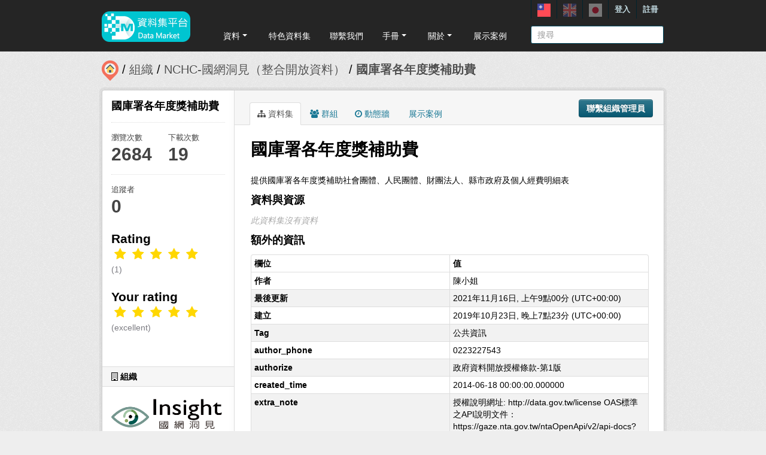

--- FILE ---
content_type: text/html; charset=utf-8
request_url: https://scidm.nchc.org.tw/captcha_create
body_size: 7341
content:
�PNG

   IHDR   �   <   n	&B  �IDATx��}�\�u�9w{Km]����!9�iiy$� ��H�(��� Q�'���擑/A� P�pANHl)��H�(�"kd����M6��T�����|x��bw�ʢ4F~(�T�޻�{�=����8����՛[_{�_�k����C � ~���W�����{_��q_�7���  9��7>���8�s��8������}����Wo\�o7����3>����w����� D��>,����$�q$��=@���r���o���R��W�]Zh>�gy��� �X[x닿y�q���n&7�̿��߬��r��DL��W��n�8S������жжšϓH>�r$��<5|��Vo��ܫS����r�ĩ3R!�D-�q$�r�tO@�-0� �����^=���D�����\����6n�3��_���@ ��:����?" C@��K�O���K���\8uΡ�0ƕ�@�d�.r�'ą��o4R�X����K�	 C@D��P�	�� $�� �!z�����ç>�9�㜷��兹��m�pm9�D�$z�6�9獵���{���?�6���N�WCd��9G�  9k$,�%���{����������ްB��ֳ�Y�b����ރ�Af6:y^8���i$��W?��Tl�f���-��n���?�YoP �o���ݡ�)!�,B "�p`{� ��R+Nc�}�ő��k����X��� �L[��7������E'[�3ظ������L��@T�>��}o�)ɔ�� ���`T�ws���G��evm������ސ����/\_mp���} �8�%I!�Y["�}��R�լs��u��W B����G?�����4�.`l΂Sw�3	�:7��ް�gZ[� ��F (��y�wvmu�b>a:�<�ln���ywh�QO>�� �v}k`�k7ki�f(`�0Mb�N�B)ť��� p�9cBp�v�#0.|ｇJ	8�i7�Uo�y��Y��S.�}�΍����Vwhr.  0 ƀ A?�!��V���"��>��QN]�!����A�Yam�j3Lc	 ����Y^��ageB�B�����l ��R$g������';��:��(/������g��NY�!������7�m{#c<q�"�ŭqZۢ�.Pa�n�p>�|��8X��7:c=����nu���ю @	�(�*q�B �pk�ss}��<9*��� (�3m�/rട���������|w�3�덲��Ο}�o~��ko���:���m� +��|TX�	걼v��3��e�}��+�]j7A0Y�`�E�6ǭ�B^���^gPf�WQG3��V�Y����Q���rsG��;�����$����q��跈��E|b��3���P���?a0���v[�᭍�0+G�-���b���K�Z,��F�,Q�IB��=�tG�zbb���l������w���g�o+� �������-*�r��T�-֞�z����^��G��x�K��?}�������Εۏ/��������C���\6��,םn��w���Ei���>��7��l[w#Q�����4�9��w�e?w�@pl�b�7j��ɏ���Z��?� ����{���v�֠�ns�?*��  ���|����Z�x��͝��oo!�Χ_8��O�P���@0��@0`�4��0�兾��{s�����D���Xn��Z���F�d�$`��^o��� �H�V=jԢH�*�����|3~��΃NV��,���n�q��X_� b%���Q��~��9�%Q�}�#W��{���K�Z#=��w����PJDJo� 8ŧ��瀵��?\��4 kբF�s�B�Γ6�b�p*N���y�< 0�4WV�^^ȵk7�/��z���ڭ�,x?��?��:@ (M��#$�//��|l�H)^����˹�z�;�����WJ>����^1�-  c�<�����\w�E/Ӝ�|S=��bG����F�3,�D���I{�0*��$��jjq��]��p�_�^�i1��(ӈ�@��驰Η�e�D!U���z-����H"�Ԯ��$��҉��)8�ō�PRDJT��`O-;糼��`w�WQ#�k����++�W/-�űD`���Y{�m�d�$`(7�y����jj��;�ǣ�q� ��a�s�3�D [lŗ�I,�j�<VB
�|�t�ޟc �z(��!r~�ⁱn}c���^�m�D���5�4VJ�z-~��b	"(�}���fdO��)��XKT-U���-)�B�	�"  �Y�xa�	��+��\z��B�s' @p�j��sm�n/����ۓ�#��د$]���f�#���gW/�,Uu%E-��HP�����W�p�\
m"(�[����6޷����1�%(TS���9g�3�%�����B� �UU�'fK���a�,�X�(H�@�� 	�o��Z�&cWg�!Vz���8������Vi\�^�[i�DQ���Q�u~s{�A��=���!�r��R����ޅ�^�}���|��W����ł�q2���ܬ��X�
��3)�0C�Jc�l<
*��Tls��Q�I_����e�~�����ò�œx��?t'�s�9i��LH*ֹR�����"%�p���! ��8��z�(F1Ӧ7,~��z,�N������*���������A6R�j$i�Zͣ��X]j6�ѕ��F-9T߬�Y0 �aa�fCt<N�A��'"%X�D$�S��3��{�0��D����aa�'��8?�{ec�9C�C��C�Hk#㺃��?������M ���w{������\���m���DLk��cÄ��ɡy���+�  ?Z�&��t� D��~�����CwP���1�yr�@)�4_��ө��,R� ] �l�Q8��UAc�;ε�#%Cg(���)�~��'�� �y���^�]]iv��'_�+�z#K����
�o�f/�Xm5�HɃ������C�g�3<#?p**����?N�ua���z H"��Њ�)!
 �@��H!��JΦZB 8C�N�]��g�dUNg�^y��{��^y�R�&i,��g}�(���rC��AZ ��F��矙���|��A�JC�@%"�ʘ<�Y�c�͌q"ɥ�S3�D����ˌJ���ьx3��x"�� ��� ��8烒��̒Ɛ@$y-���1�@)�) ��#� ��*fF@*,B���皜O1ȇ`���Ue)��by�Ѩ�&�h�1�i ��b9C~������I��5�\�@+ѪESS @Dƹ�aa=)�ז�ԙ��T0��ۭ$R��X�b��R0*��ȟG�� H .@�i������ü<�:����3� %��b[~�<�TT5�[_{k��" G ��Uё��^TJ�4_]3�ȇ ���N�9�-Lp.()8G5;�őz��ʰQ��ic%gi�%g�"X��JS�| ���'(]C�p$��X��Y'a�����$J��[����1޷<I$�^^<��9X�f�RkHυB�!�gSS8��#bE��$��k�k�\��n�o�v}��r��Ċ ���sI�C���2�����"�i��N��������'�bV�@��I�����郏*�h�r��q�k�[�[x�+t��RD�����Zo��J��1D|�Z�t�JT��<�gJ�V=n5D\]j)�*ҝ����wnv|i�D��yiii�]U/��"�`��J�()�X͐, ��/k�U#���D�%����?J����ҙ��H{����<��q�4�����8�Y�юBJ~�K��"�D�FE���?
�b%�,G��^��l ���'>2�׷[�d�����a6̍�TO��r{�f�}��C�7m��A�$�'"��-��0f8C�pV��q��Nߺ 9������AQ� ��
m��)�e�Ó[�� �����\�ݪ7�i��J))�� ���__}��J$e�q�i���
�6n���*� 3,Á=J[��7��y��R�I1U����{�<H���RΈ�j��g�XW%��~�������Q @�j�yʋAIQK�V#mՕ��T����e���d�z��z��& "�UDmC$������vz�vUɶU����h\�'�a�v?D�%��1!���� .�I�+��Nk���._8>c���`gT�Hrl$"��k���n}��C��jZ��,�T��F��ި��rƪ��L�$8�1����������6��FW��j��3�yqȴDJ�,�%�8 T�W3�H���3����DbiaἘR b��b����4.L��U��z�*Y3���0�g
��>Ic�`۪G�����=m="D��7����qԴ�#%�Tb,�c���	J`�()��/�)5R�s�BpyL�B(JS��9g�Z:+&�C  @K���!��s.+LV8m=��Lb%g�G;/�V�`͚T�� 9?�y2���3�i�suլE��^9S�ED��b)��.u�+����r���1�Yi��4ȭ�!���Ɓ^>�������!"H��4�a�ٹp�* o����W�R[��6� kTq�~qg3/!4S��J��bb½�އ�m�9��fO�d�#�4��G�������nf\�kg�VDsD�*�iʯ�qA3 �c~ϯD�S����8�j��,��}og��Hl�[�=����s�YU� �#m�����X������}0��r�xhS�Gc}`R@$�ȃ=DL��Xl%��"��^ZlFGB�Ҹ�v� �D�M���rp�0�8���6N��;8��:Wv�[ �y����X
B����2)�`��N��V���?�a;�w:=�ߔs�- "�èp���sl%b���j=�S8Å�&���u��q8(���t��s�H��0���
�ؘP<�E|<��@�D�����ڍJ��~���G 6;y�ᗖ�/0����{"(���7���hG!@$p����Rq!kj���<�1�`��B�Ժɝ�:7f����XOdMO�^lH՛'9n���w��y�(&���yc�(7.�ଞ�Hr
��`����A���������qi*8<)��HJ!D g�+���M�Yƺ;�L; "%굸V�.\��JLi4j��h�ۻ��ǳ�ֺ��a��'�9�Ǭ�s>T�Q�#�]�G�v�=��+��������n�x~��3���@T� /FV9"`���M%� Pj�`��8���g��z�km<"H��X�,��-�ν�W���~��o��*W�Kɉ�(]���q�8g�ycl��3�����yis�.����s�s�&�R�9��0+�U'����3 �}��Q�{#$����f'C(m0.�s�ՙ�jʙ�g�as�%�Rp�����vg�&���X�����t ���T6It|�焩�t峟z��c��#)�H��Sw��m�9O\pg����N7��k��v8*��/���i��g؜��v��>@��s��飶��`4*�v��ցv�W�!��oW�a��k/���El��T�?����~��F�!$�Lc���e��1�$�I,�<wK央|�x�W�qQ
�F\p,m���۹�=��Y�K�F�-m�7(���;�f�߾����t��?��<����6����Hc�K�#H�Z�G��F=%���0�� 0q�i��+�]j7�����S��@�`u�F23���H5�jTO�86R����]j+y���+q$���[{�qڸ��a�@ ���&9���v=�q$.@,=���+�YGB<&�����o<_���ϝ���:*JK �`�DDj|��8g�y��*I$��䵗�*�|a�V�"`�Q
��Y��]  0 �pH2h�������V�X\�}=�7W����\�W��t�	��p4!��o}��{w�����Ĭ��z��3�z-���Ϻ���W������/|�O��7^�d\5�o�teVؽA�[[�x�r$y?�Ȉ��@@GE+��Kk�f�$r=���H��ݺ����<��ǜAΠ��b��_]h7.�;5���l}cg�Ϭv�ZLu�'C�USWW��j�Y`����>�鹀�^Y\�oUO}������_�V��\[m���7�D慹yws��o�e�w�?�?w���/���~��k����Q���7�n��/�Xn7Mk�$�(��♵�V���͍�N>�  U1I�Zu5�Lkg;	�8��pJ����6F���������F*�җ��Ҩ�
���r0B"(J{'��$d�����?�Y� ���~ewo����ި�ln�nm Gx�#k+Km11�Hɏ|hmme~cgpy��􎱜25U��������sShk�i".�'�tm�$*�L)��|��ϔ��@�v����k���߸�R��3ƤK �|���$5���鎜v���Z,�H���/�F����]�O���펆�δ3�\��o\�����^\���l�ӇH�굲��N�p�y�ڸB�R�Rۛ�ۂ��W�k�J"9ۚ�N�ۥq�Xm\�K�����u��V����'O����^�z��Vg�	@2�9g��DJ]]i6��a�ϝ�T�f�u�C"ه�-��K��Oq9'MP�Ġڸ�V q4��4+��E��O��G�{�-G�qƨr��D �и���>c�|�>xO�� B���6R5�J���;g��X�O�"��K��7��g�JC�	��% �� ��qO�p?�l&���V#Y]n�����tK>	&�_ x��+����#٪�ƅan����?������0W���4��4N�'rH�����A��=!�R��(��[��z�27��`?�4>��!0�X�3��/\_m�b!��|&����A�J��V�,/{�l����X�����ڈ�s��D!V��ʵ�֍�+Ǭ����0ѓ���.��u2M"R����j�s��"��ov��F:תג�WE|l���������� �M���    IEND�B`�